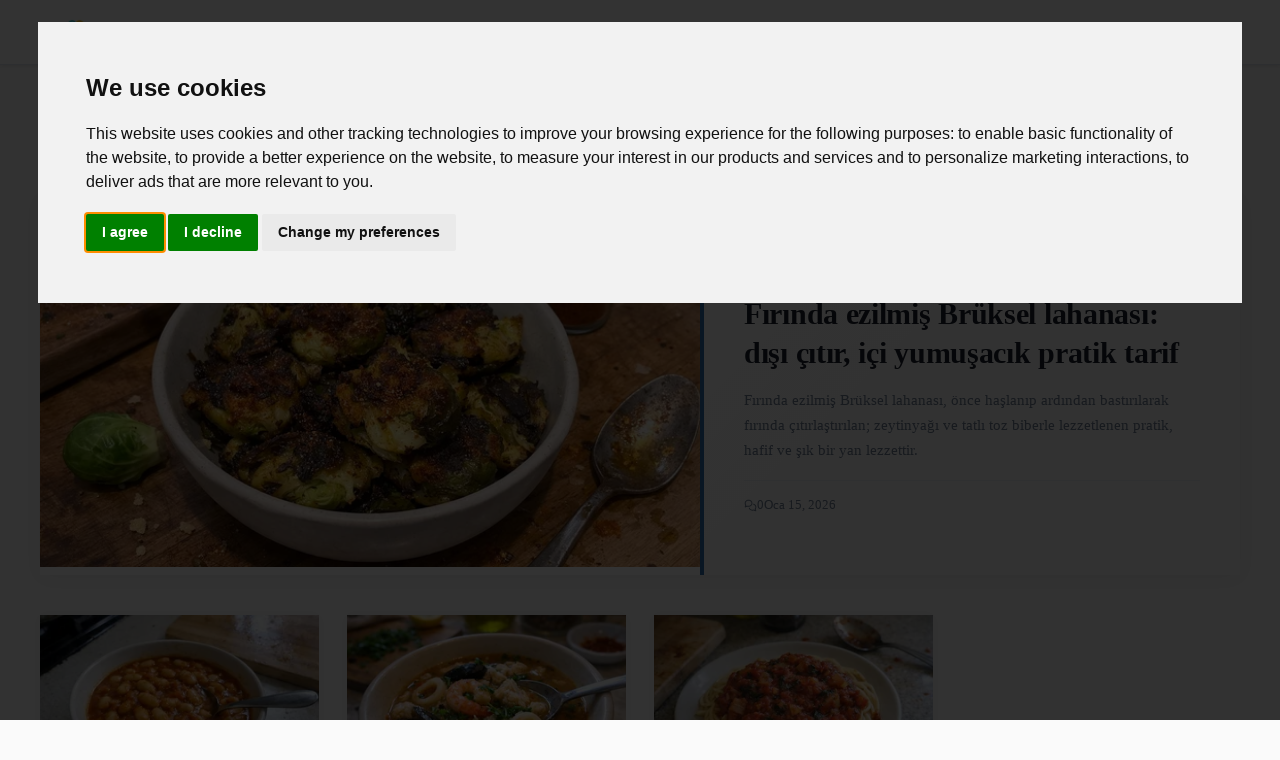

--- FILE ---
content_type: text/html; charset=utf-8
request_url: https://hizmetnet.net/
body_size: 10469
content:
<!DOCTYPE html>
<html lang="tr-TR">
<head>
    <meta charset="UTF-8">
    <title>Lezzetli Sofra</title>
    <meta name="viewport" content="width=device-width, initial-scale=1.0">
    <link rel="profile" href="https://gmpg.org/xfn/11">
    <style>@font-face{font-family:roboto slab;font-style:normal;font-weight:700;font-display:optional;src:url(https://fonts.gstatic.com/s/robotoslab/v36/BngMUXZYTXPIvIBgJJSb6ufD5qWr4xCCQ_k.woff2)format('woff2');unicode-range:U+100-2BA,U+2BD-2C5,U+2C7-2CC,U+2CE-2D7,U+2DD-2FF,U+304,U+308,U+329,U+1D00-1DBF,U+1E00-1E9F,U+1EF2-1EFF,U+2020,U+20A0-20AB,U+20AD-20C0,U+2113,U+2C60-2C7F,U+A720-A7FF}@font-face{font-family:roboto slab;font-style:normal;font-weight:700;font-display:optional;src:url(https://fonts.gstatic.com/s/robotoslab/v36/BngMUXZYTXPIvIBgJJSb6ufN5qWr4xCC.woff2)format('woff2');unicode-range:U+??,U+131,U+152-153,U+2BB-2BC,U+2C6,U+2DA,U+2DC,U+304,U+308,U+329,U+2000-206F,U+20AC,U+2122,U+2191,U+2193,U+2212,U+2215,U+FEFF,U+FFFD}@font-face{font-family:roboto slab;font-style:normal;font-weight:400;font-display:optional;src:url(https://fonts.gstatic.com/s/robotoslab/v36/BngMUXZYTXPIvIBgJJSb6ufA5qWr4xCCQ_k.woff2)format('woff2');unicode-range:U+460-52F,U+1C80-1C8A,U+20B4,U+2DE0-2DFF,U+A640-A69F,U+FE2E-FE2F}@font-face{font-family:roboto slab;font-style:normal;font-weight:400;font-display:optional;src:url(https://fonts.gstatic.com/s/robotoslab/v36/BngMUXZYTXPIvIBgJJSb6ufJ5qWr4xCCQ_k.woff2)format('woff2');unicode-range:U+301,U+400-45F,U+490-491,U+4B0-4B1,U+2116}@font-face{font-family:roboto slab;font-style:normal;font-weight:400;font-display:optional;src:url(https://fonts.gstatic.com/s/robotoslab/v36/BngMUXZYTXPIvIBgJJSb6ufD5qWr4xCCQ_k.woff2)format('woff2');unicode-range:U+100-2BA,U+2BD-2C5,U+2C7-2CC,U+2CE-2D7,U+2DD-2FF,U+304,U+308,U+329,U+1D00-1DBF,U+1E00-1E9F,U+1EF2-1EFF,U+2020,U+20A0-20AB,U+20AD-20C0,U+2113,U+2C60-2C7F,U+A720-A7FF}@font-face{font-family:roboto slab;font-style:normal;font-weight:400;font-display:optional;src:url(https://fonts.gstatic.com/s/robotoslab/v36/BngMUXZYTXPIvIBgJJSb6ufN5qWr4xCC.woff2)format('woff2');unicode-range:U+??,U+131,U+152-153,U+2BB-2BC,U+2C6,U+2DA,U+2DC,U+304,U+308,U+329,U+2000-206F,U+20AC,U+2122,U+2191,U+2193,U+2212,U+2215,U+FEFF,U+FFFD}@font-face{font-family:roboto slab;font-style:normal;font-weight:700;font-display:optional;src:url(https://fonts.gstatic.com/s/robotoslab/v36/BngMUXZYTXPIvIBgJJSb6ufA5qWr4xCCQ_k.woff2)format('woff2');unicode-range:U+460-52F,U+1C80-1C8A,U+20B4,U+2DE0-2DFF,U+A640-A69F,U+FE2E-FE2F}@font-face{font-family:roboto slab;font-style:normal;font-weight:700;font-display:optional;src:url(https://fonts.gstatic.com/s/robotoslab/v36/BngMUXZYTXPIvIBgJJSb6ufJ5qWr4xCCQ_k.woff2)format('woff2');unicode-range:U+301,U+400-45F,U+490-491,U+4B0-4B1,U+2116}@font-face{font-family:roboto slab;font-style:normal;font-weight:400;font-display:swap;src:url(https://fonts.gstatic.com/s/robotoslab/v36/BngbUXZYTXPIvIBgJJSb6s3BzlRRfKOFbvjojISmY2RjV9Su1caiTVo.woff2)format('woff2');unicode-range:U+1F??}@font-face{font-family:roboto slab;font-style:normal;font-weight:400;font-display:swap;src:url(https://fonts.gstatic.com/s/robotoslab/v36/BngbUXZYTXPIvIBgJJSb6s3BzlRRfKOFbvjojISmbGRjV9Su1caiTVo.woff2)format('woff2');unicode-range:U+370-377,U+37A-37F,U+384-38A,U+38C,U+38E-3A1,U+3A3-3FF}@font-face{font-family:adjusted palatino;src:local(Palatino);size-adjust:101%;ascent-override:95%;descent-override:normal;line-gap-override:0%}@font-face{font-family:adjusted georgia;src:local(Georgia);size-adjust:101%;ascent-override:95%;descent-override:normal;line-gap-override:0%}*,*::before,*::after{box-sizing:border-box}html{scroll-behavior:smooth}html,body{margin:0;padding:0;overflow-x:hidden}body{font-family:roboto slab,adjusted georgia,adjusted palatino,serif;background-color:var(--color-page-bg);color:var(--color-text-primary);line-height:1.7;font-size:16px}a{color:var(--color-primary);text-decoration:none;transition:color .2s ease}a:hover{color:var(--color-primary-hover)}img{max-width:100%;height:auto}.site-header{position:sticky;top:0;z-index:100;background-color:var(--color-section-bg);border-bottom:1px solid var(--color-border);box-shadow:0 1px 3px var(--color-shadow)}.header-container{max-width:1200px;margin:0 auto;display:flex;align-items:center;justify-content:space-between;padding:0 16px;height:64px}.site-logo{display:flex;align-items:center;gap:12px;text-decoration:none;color:var(--color-text-dark)}.site-logo__image{width:40px;height:40px;border-radius:4px}.site-logo__title{font-size:1.25rem;font-weight:700;letter-spacing:-.02em}.nav-desktop{display:none}.nav-desktop__list{display:flex;list-style:none;margin:0;padding:0;gap:24px}.nav-desktop__link{color:var(--color-text-secondary);font-size:.9rem;font-weight:500;padding:8px 0;border-bottom:2px solid transparent;transition:all .2s ease}.nav-desktop__link:hover{color:var(--color-text-dark);border-bottom-color:var(--color-primary)}.menu-toggle{display:flex;align-items:center;justify-content:center;width:40px;height:40px;background:0 0;border:none;cursor:pointer;color:var(--color-text-dark);font-size:24px}.nav-mobile{display:none;position:absolute;top:64px;left:0;right:0;background-color:var(--color-section-bg);border-bottom:1px solid var(--color-border);box-shadow:0 4px 6px var(--color-shadow);z-index:99}.nav-mobile.open{display:block}.nav-mobile__list{list-style:none;margin:0;padding:16px}.nav-mobile__item{border-bottom:1px solid var(--color-border-light)}.nav-mobile__item:last-child{border-bottom:none}.nav-mobile__link{display:block;padding:12px 0;color:var(--color-text-primary);font-weight:500}.nav-mobile__divider{height:1px;background-color:var(--color-border);margin:8px 0}.nav-mobile__section-title{font-size:.75rem;text-transform:uppercase;letter-spacing:.05em;color:var(--color-text-secondary);padding:12px 0 4px}.site-main{min-height:calc(100vh - 64px - 200px);padding:24px 16px}.container{max-width:1200px;margin:0 auto}.articles{max-width:1200px;margin:0 auto}.articles__header{margin-bottom:36px}.articles__title{font-size:1.4rem;font-weight:700;color:var(--color-text-dark);margin:0 0 8px;padding-bottom:14px;border-bottom:3px solid var(--color-primary);text-transform:uppercase;letter-spacing:.04em}.featured-card{display:block;background-color:var(--color-section-bg);border:none;border-radius:0;overflow:hidden;margin-bottom:40px;transition:transform .3s ease;box-shadow:0 2px 20px rgba(0,0,0,6%)}.featured-card:hover{transform:translateY(-4px);box-shadow:0 8px 30px rgba(0,0,0,.12)}.featured-card__image{width:100%;height:280px;object-fit:cover;filter:brightness(.95);transition:filter .3s ease}.featured-card:hover .featured-card__image{filter:brightness(1)}.featured-card__content{padding:28px 24px;border-left:4px solid var(--color-primary);background:linear-gradient(135deg,var(--color-section-bg) 0%,var(--color-page-bg) 100%)}.featured-card__category{display:inline-block;font-size:.7rem;text-transform:uppercase;letter-spacing:.12em;color:var(--color-white);background-color:var(--color-primary);padding:4px 10px;margin-bottom:12px}.featured-card__title{font-size:1.6rem;font-weight:700;color:var(--color-text-dark);margin:0 0 14px;line-height:1.35;letter-spacing:-.01em}.featured-card__excerpt{color:var(--color-text-secondary);font-size:.95rem;margin:0 0 18px;line-height:1.7}.featured-card__meta{display:flex;align-items:center;gap:20px;font-size:.8rem;color:var(--color-text-secondary);padding-top:14px;border-top:1px solid var(--color-border-light)}.featured-card__stat{display:flex;align-items:center;gap:6px}.articles__grid{display:grid;grid-template-columns:1fr;gap:24px}.card{display:flex;flex-direction:column;background-color:var(--color-section-bg);border:none;border-radius:0;overflow:hidden;transition:transform .25s ease,box-shadow .25s ease;box-shadow:0 1px 12px rgba(0,0,0,4%);position:relative}.card::after{content:'';position:absolute;bottom:0;left:0;width:100%;height:3px;background-color:var(--color-primary);transform:scaleX(0);transform-origin:left;transition:transform .3s ease}.card:hover{transform:translateY(-6px);box-shadow:0 12px 32px rgba(0,0,0,.1)}.card:hover::after{transform:scaleX(1)}.card-link{text-decoration:none;color:inherit}.card__image{width:100%;height:200px;object-fit:cover;transition:transform .4s ease}.card:hover .card__image{transform:scale(1.03)}.card__content{padding:20px;display:flex;flex-direction:column;flex-grow:1;background-color:var(--color-section-bg);position:relative;z-index:1}.card__category{font-size:.65rem;text-transform:uppercase;letter-spacing:.1em;color:var(--color-primary);font-weight:600;margin-bottom:8px}.card__title{font-size:1.05rem;font-weight:600;color:var(--color-text-dark);margin:0 0 12px;line-height:1.45;letter-spacing:-.01em}.card__meta{display:flex;align-items:center;gap:14px;font-size:.75rem;color:var(--color-text-secondary);margin-top:auto;padding-top:12px;border-top:1px solid var(--color-border-light)}.card__stat{display:flex;align-items:center;gap:5px}.trending{background:linear-gradient(to right,var(--color-page-bg),var(--color-section-bg));border:none;border-left:4px solid var(--color-primary);border-radius:0;padding:24px 28px;margin:40px 0;box-shadow:0 2px 16px rgba(0,0,0,4%)}.trending__title{font-size:.9rem;font-weight:700;color:var(--color-text-dark);margin:0 0 20px;padding-bottom:12px;border-bottom:1px solid var(--color-border-light);text-transform:uppercase;letter-spacing:.08em}.trending__grid{display:grid;grid-template-columns:1fr;gap:18px}.trending-card{display:flex;gap:16px;text-decoration:none;color:inherit;padding:8px;margin:-8px;transition:background-color .2s ease;border-radius:4px}.trending-card:hover{background-color:rgba(0,0,0,2%)}.trending-card__image{width:90px;height:68px;object-fit:cover;border-radius:0;flex-shrink:0;box-shadow:0 2px 8px rgba(0,0,0,8%)}.trending-card__title{font-size:.9rem;font-weight:600;color:var(--color-text-dark);margin:0;line-height:1.4}.pagination{display:flex;flex-direction:column;gap:12px;margin-top:32px;padding:0}.pagination__link{display:block;padding:14px 24px;text-align:center;font-weight:600;border-radius:6px;transition:all .2s ease}.pagination__link--prev{background-color:initial;color:var(--color-primary);border:2px solid var(--color-primary)}.pagination__link--next{background-color:var(--color-primary);color:var(--color-white);border:2px solid var(--color-primary)}.article-page{max-width:720px;margin:0 auto}.breadcrumb{display:flex;flex-wrap:wrap;align-items:center;list-style:none;margin:0 0 16px;padding:0;font-size:.85rem}.breadcrumb__item{display:flex;align-items:center}.breadcrumb__item+.breadcrumb__item::before{content:"›";margin:0 8px;color:var(--color-text-secondary)}.breadcrumb__link{color:var(--color-text-secondary)}.breadcrumb__link:hover{color:var(--color-primary)}.article__header{margin-bottom:32px}.article__category{display:inline-block;font-size:.75rem;text-transform:uppercase;letter-spacing:.05em;color:var(--color-primary);margin-bottom:12px}.article__title{font-size:2rem;font-weight:700;color:var(--color-text-dark);margin:0 0 16px;line-height:1.3}.article__meta{display:flex;flex-wrap:wrap;align-items:center;gap:16px;font-size:.85rem;color:var(--color-text-secondary);margin-bottom:20px}.article__meta-item{display:flex;align-items:center;gap:6px}.article__author{display:flex;align-items:center;gap:12px;padding:16px;background-color:var(--color-page-bg);border-radius:8px;margin-bottom:24px}.article__author-avatar{width:56px;height:56px;border-radius:50%;object-fit:cover}.article__author-info{flex:1}.article__author-name{font-weight:600;color:var(--color-text-dark);margin:0 0 4px}.article__author-role{font-size:.85rem;color:var(--color-text-secondary);margin:0}.article__author-socials{display:flex;gap:8px;margin-top:4px}.article__author-socials img{width:24px;height:24px}.article__share{display:flex;gap:8px;margin-bottom:24px}.article__body{font-size:1.1rem;line-height:1.8;color:var(--color-text-primary)}.article__body p{margin:0 0 1.5em}.article__body h2{font-size:1.5rem;font-weight:700;color:var(--color-text-dark);margin:2em 0 .75em;line-height:1.3}.article__body h3,.article__body h4{font-size:1.25rem;font-weight:600;color:var(--color-text-dark);margin:1.5em 0 .5em;line-height:1.4}.article__body a{color:var(--color-primary);text-decoration:underline;text-decoration-style:dotted}.article__body a:hover{text-decoration-style:solid}.article__body img{display:block;max-width:100%;height:auto;margin:1.5em 0;border-radius:4px}.article__body blockquote{margin:1.5em 0;padding:16px 20px;border-left:4px solid var(--color-primary);background-color:var(--color-page-bg);font-style:italic;color:var(--color-text-secondary)}.article__body ul,.article__body ol{margin:1em 0;padding-left:1.5em}.article__body li{margin-bottom:.5em}.article__body table{width:100%;border-collapse:collapse;margin:1.5em 0;font-size:.95rem;overflow-x:auto;display:table}.article__body th,.article__body td{padding:12px 16px;border:1px solid var(--color-border);text-align:left;white-space:normal;word-wrap:break-word;overflow-wrap:break-word;word-break:normal;hyphens:none}.article__body th{background-color:var(--color-page-bg);font-weight:600}.table-wrapper{width:100%;overflow-x:auto;-webkit-overflow-scrolling:touch;margin:1.5em 0}.table-wrapper table{margin:0;min-width:450px}.article__body iframe{width:100%;margin:1.5em 0}.article__navigation--list{background-color:var(--color-page-bg);border:1px solid var(--color-border);border-radius:8px;padding:16px;margin:1.5em 0}.article__navigation--list span{font-weight:600;color:var(--color-text-dark)}.article__navigation--list--list{margin:12px 0 0;padding-left:20px}.article__navigation--list--list li{margin-bottom:8px}#article__navigation--list-toggle{background:0 0;border:none;padding:0;color:var(--color-primary);cursor:pointer;display:flex;align-items:center;font-weight:600}.article__navigation--list-toggle-icon{width:1em;height:1em;margin-left:.5em;transition:transform .2s ease}#article__navigation--list-toggle[data-expanded=false] .article__navigation--list-toggle-icon{transform:rotate(180deg)}.article__content--relatedGrid,.article__content--promoteGrid{display:grid;grid-template-columns:1fr;gap:16px;margin:1.5em 0}.article__content--relatedGrid a,.article__content--promoteGrid a{text-decoration:none;color:inherit}.article__footer{margin-top:40px;padding-top:24px;border-top:1px solid var(--color-border)}.article__thanks{text-align:center;margin-bottom:24px}.article__thanks-span{display:block;font-size:1rem;color:var(--color-text-secondary);margin-bottom:16px}.suggested{margin-top:48px;padding-top:32px;border-top:1px solid var(--color-border)}.suggested__title{font-size:1.25rem;font-weight:700;color:var(--color-text-dark);margin:0 0 24px}.suggested__grid{display:grid;grid-template-columns:1fr;gap:20px}.suggested__grid .card{height:100%}.suggested__grid .card__content{flex:1;display:flex;flex-direction:column}.suggested__grid .card__title{flex:1;display:-webkit-box;-webkit-line-clamp:4;-webkit-box-orient:vertical;overflow:hidden}.comments{margin-top:48px;max-width:720px;margin-left:auto;margin-right:auto}.comments__title{font-size:1.25rem;font-weight:700;color:var(--color-text-dark);margin:0 0 24px;padding-bottom:12px;border-bottom:2px solid var(--color-primary)}.comments__form{display:flex;flex-direction:column;gap:12px;margin-bottom:32px}.comments__input,.comments__textarea{padding:12px 16px;border:1px solid var(--color-border);border-radius:6px;font-size:1rem;font-family:inherit;transition:border-color .2s ease}.comments__input:focus,.comments__textarea:focus{outline:none;border-color:var(--color-primary)}.comments__textarea{min-height:120px;resize:vertical}.comments__button{align-self:flex-start;padding:12px 24px;background-color:var(--color-primary);color:var(--color-white);border:none;border-radius:6px;font-size:1rem;font-weight:600;cursor:pointer;transition:background-color .2s ease}.comments__button:hover{background-color:var(--color-primary-hover)}.comments__item{padding:16px 0;border-bottom:1px solid var(--color-border-light)}.comments__author{font-weight:600;color:var(--color-text-dark);margin-right:12px}.comments__time{font-size:.85rem;color:var(--color-text-secondary)}.comments__text{margin:8px 0 0;color:var(--color-text-primary)}.authors{max-width:1200px;margin:0 auto}.authors__title{font-size:1.5rem;font-weight:700;color:var(--color-text-dark);margin:0 0 24px;padding-bottom:12px;border-bottom:2px solid var(--color-primary)}.authors__list{display:grid;grid-template-columns:1fr;gap:16px;list-style:none;margin:0;padding:0}.authors__item{background-color:var(--color-section-bg);border:1px solid var(--color-border);border-radius:8px;transition:box-shadow .2s ease}.authors__item:hover{box-shadow:0 4px 12px var(--color-shadow)}.authors__link{display:flex;align-items:center;gap:16px;padding:16px;text-decoration:none;color:inherit}.authors__avatar{width:64px;height:64px;border-radius:50%;object-fit:cover}.authors__info{flex:1}.authors__name{font-size:1.1rem;font-weight:600;color:var(--color-text-dark);margin:0 0 4px}.authors__role{font-size:.9rem;color:var(--color-text-secondary);margin:0}.contact{max-width:1200px;margin:0 auto}.contact__layout{display:flex;flex-direction:column;gap:24px}.contact__map{height:300px;border-radius:8px;overflow:hidden;border:1px solid var(--color-border)}.contact__map iframe{width:100%;height:100%;border:0}.contact__form-container{background-color:var(--color-section-bg);border:1px solid var(--color-border);border-radius:8px;padding:24px}.contact__form-container h1{font-size:1.5rem;font-weight:700;color:var(--color-text-dark);margin:0 0 24px}.contact__form{display:flex;flex-direction:column;gap:16px}.contact__form label{font-weight:500;color:var(--color-text-dark);margin-bottom:4px}.contact__form input,.contact__form textarea{padding:12px 16px;border:1px solid var(--color-border);border-radius:6px;font-size:1rem;font-family:inherit}.contact__form input:focus,.contact__form textarea:focus{outline:none;border-color:var(--color-primary)}.contact__form textarea{min-height:120px;resize:vertical}.contact__form button{padding:12px 24px;background-color:var(--color-primary);color:var(--color-white);border:none;border-radius:6px;font-size:1rem;font-weight:600;cursor:pointer;transition:background-color .2s ease;align-self:flex-start}.contact__form button:hover{background-color:var(--color-primary-hover)}.contact__success{padding:16px;background-color:#c6f6d5;color:#276749;border-radius:6px;margin-bottom:16px}.contact__info{margin-top:24px;padding-top:24px;border-top:1px solid var(--color-border);font-size:.9rem;color:var(--color-text-secondary)}.contact__info p{margin:4px 0}.contact__info a{color:var(--color-primary)}.legal{max-width:800px;margin:0 auto}.legal__content{background-color:var(--color-section-bg);border:1px solid var(--color-border);border-radius:8px;padding:32px}.legal__content h1,.legal__content h2,.legal__content h3{color:var(--color-text-dark)}.legal__content h1{font-size:1.75rem;margin:0 0 24px}.legal__content h2{font-size:1.25rem;margin:32px 0 16px}.legal__content p{margin:0 0 16px;line-height:1.7}.site-footer{background-color:var(--color-footer-bg);color:var(--color-footer-text);padding:40px 16px 24px;margin-top:48px}.footer-container{max-width:1200px;margin:0 auto;display:grid;grid-template-columns:1fr;gap:32px}.footer-section h3{font-size:1rem;font-weight:600;color:var(--color-footer-link-hover);margin:0 0 16px}.footer-about p{font-size:.9rem;line-height:1.6;margin:0}.footer-links{list-style:none;margin:0;padding:0}.footer-links li{margin-bottom:8px}.footer-links a{color:var(--color-footer-link);font-size:.9rem;transition:color .2s ease}.footer-links a:hover{color:var(--color-footer-link-hover)}.footer-bottom{grid-column:1/-1;text-align:center;padding-top:24px;border-top:1px solid rgba(255,255,255,.1);font-size:.85rem}.hidden{display:none!important}.stat-icon-s,.stat-icon-m{width:1em;height:1em;fill:currentColor}.separator--dotted{width:100%;height:0;margin:24px 0;border-top:1px dotted var(--color-border)}.lightbox{display:none;position:fixed;inset:0;justify-content:center;align-items:center;background:rgba(0,0,0,.9);z-index:10000}.lightbox--visible{display:flex}.lightbox__close{position:absolute;top:16px;right:16px;background:0 0;border:none;color:#fff;font-size:48px;cursor:pointer;z-index:10001}.lightbox__content{display:flex;justify-content:center;align-items:center;max-width:90%;max-height:90%}.lightbox__content img{max-width:100%;max-height:90vh;object-fit:contain}.no-select{user-select:none;-webkit-user-select:none}.ad-container{margin:24px 0;text-align:center}.article__underComments{margin-top:32px}@media(min-width:768px){.menu-toggle{display:none}.nav-desktop{display:block}.nav-mobile{display:none!important}.site-main{padding:40px 24px}.featured-card{display:grid;grid-template-columns:55% 45%}.featured-card__image{height:100%;min-height:340px}.featured-card__content{padding:36px 40px;display:flex;flex-direction:column;justify-content:center;border-left:4px solid var(--color-primary);border-top:none}.featured-card__title{font-size:1.85rem}.articles__grid{grid-template-columns:repeat(3,1fr);gap:28px}.card__image{height:180px}.trending__grid{grid-template-columns:repeat(2,1fr)}.pagination{flex-direction:row;justify-content:space-between}.pagination__link{min-width:160px}.article__title{font-size:2.5rem}.article__body{font-size:1.15rem}.article__content--relatedGrid,.article__content--promoteGrid{grid-template-columns:repeat(2,1fr)}.suggested__grid{grid-template-columns:repeat(2,1fr);gap:16px}.suggested__grid .card__image{height:140px}.suggested__grid .card__content{padding:14px}.suggested__grid .card__title{font-size:.9rem;-webkit-line-clamp:10}.authors__list{grid-template-columns:repeat(2,1fr)}.contact__layout{flex-direction:row}.contact__map{flex:1;height:auto;min-height:400px}.contact__form-container{flex:1}.footer-container{grid-template-columns:2fr 1fr 1fr}}@media(min-width:1200px){.articles__grid{grid-template-columns:repeat(4,1fr)}.trending__grid{grid-template-columns:repeat(4,1fr)}}.slot__anchorBottom{display:flex;justify-content:center;height:205px;width:100%}.anchorSlot{position:fixed;bottom:0;left:0;width:100%;height:110px;background:0 0;z-index:1000;display:flex;justify-content:center;align-items:center;overflow:visible;transform:translate3d(0,100%,0);transition:transform .14s ease-out,opacity .06s linear;opacity:0;will-change:transform,opacity;contain:layout;backface-visibility:hidden}.anchorSlot__close-btn{position:absolute;top:-18px;left:8px;width:38px;height:38px;background:var(--color-section-bg);color:var(--color-text-primary);border-radius:30%;z-index:1001;font-size:18px;cursor:pointer;border:1px solid;touch-action:manipulation;-webkit-tap-highlight-color:transparent}.anchorSlot__close-btn--closed{display:none}.anchorSlot__content{display:inline-block;height:110px;width:100vw;text-align:center}.anchorSlot--open{transform:translate3d(0,0,0);opacity:1;pointer-events:auto}.anchorSlot--closed{transform:translate3d(0,100%,0);opacity:0;pointer-events:none}</style>
    <style>:root {
    --color-page-bg: #FAFAFA;
    --color-section-bg: #FFFFFF;

    --color-text-primary: #2D3748;
    --color-text-secondary: #718096;
    --color-text-dark: #1A202C;
    --color-text-light: #FFFFFF;

    --color-primary: #2B6CB0;
    --color-primary-hover: #2C5282;
    --color-accent: #3182CE;

    --color-border: #E2E8F0;
    --color-border-light: #EDF2F7;
    --color-shadow: rgba(0, 0, 0, 0.08);

    --color-footer-bg: #1A202C;
    --color-footer-text: #A0AEC0;
    --color-footer-link: #CBD5E0;
    --color-footer-link-hover: #FFFFFF;

    --color-white: #FFFFFF;
    --color-success: #38A169;
    --color-warning: #D69E2E;
    --color-error: #E53E3E;
}</style>
    <link rel="apple-touch-icon" sizes="180x180" href="/apple-touch-icon.png">
    <link rel="icon" type="image/png" sizes="32x32" href="/favicon-32x32.png">
    <link rel="icon" type="image/png" sizes="16x16" href="/favicon-16x16.png">
    <link rel="hub" href="https://pubsubhubbub.appspot.com/">
    <link rel="alternate" type="application/rss+xml" title="Lezzetli Sofra RSS Feed" href="https://hizmetnet.net/rss.xml" />
    <link rel="manifest" href="/site.webmanifest">
    <meta name="robots" content="index, follow, max-snippet:-1, max-image-preview:large, max-video-preview:-1">
    
        <meta property="og:title" content="Lezzetli Sofra">
        <meta name="description" content="Lezzetli Sofra, ev yapımı sağlıklı yemek tarifleri, dünya mutfağından seçkin lezzetler ve pratik mutfak önerileri sunan bir platformdur. Türk mutfağının ızgara çeşitlerinden çağdaş tatlılara, hafif ana yemeklerden taze salatalara kadar geniş bir yelpazede ilham kaynağı olmayı amaçlıyoruz. Sizler için besleyici ve renkli sofralar hazırlamanızı kolaylaştıracak tarif ve ipuçlarıyla yanınızdayız.">
        <link rel="canonical" href="https://hizmetnet.net"/>
    <meta itemprop="image" content="/logo.png">
    <meta property="og:image" content="/logo.png">
    <meta property="og:image:width" content="1000">
    <meta property="og:image:height" content="1000">
    <meta property="aiturec:image" content="/logo.png">
    <meta name="twitter:image" content="/logo.png">
    <meta name="twitter:card" content="summary_large_image">
    <meta property="og:locale" content="tr-TR">
    <meta property="og:type" content="website">
    <meta property="og:site_name" content="Lezzetli Sofra">
</head>
<body>
<svg style="display: none" xmlns="http://www.w3.org/2000/svg">
    <symbol id="svg-views" viewBox="0 0 640 640"><path d="M320 144C254.8 144 201.2 173.6 160.1 211.7C121.6 247.5 95 290 81.4 320C95 350 121.6 392.5 160.1 428.3C201.2 466.4 254.8 496 320 496C385.2 496 438.8 466.4 479.9 428.3C518.4 392.5 545 350 558.6 320C545 290 518.4 247.5 479.9 211.7C438.8 173.6 385.2 144 320 144zM127.4 176.6C174.5 132.8 239.2 96 320 96C400.8 96 465.5 132.8 512.6 176.6C559.4 220.1 590.7 272 605.6 307.7C608.9 315.6 608.9 324.4 605.6 332.3C590.7 368 559.4 420 512.6 463.4C465.5 507.1 400.8 544 320 544C239.2 544 174.5 507.2 127.4 463.4C80.6 419.9 49.3 368 34.4 332.3C31.1 324.4 31.1 315.6 34.4 307.7C49.3 272 80.6 220 127.4 176.6zM320 400C364.2 400 400 364.2 400 320C400 290.4 383.9 264.5 360 250.7C358.6 310.4 310.4 358.6 250.7 360C264.5 383.9 290.4 400 320 400zM240.4 311.6C242.9 311.9 245.4 312 248 312C283.3 312 312 283.3 312 248C312 245.4 311.8 242.9 311.6 240.4C274.2 244.3 244.4 274.1 240.5 311.5zM286 196.6C296.8 193.6 308.2 192.1 319.9 192.1C328.7 192.1 337.4 193 345.7 194.7C346 194.8 346.2 194.8 346.5 194.9C404.4 207.1 447.9 258.6 447.9 320.1C447.9 390.8 390.6 448.1 319.9 448.1C258.3 448.1 206.9 404.6 194.7 346.7C192.9 338.1 191.9 329.2 191.9 320.1C191.9 309.1 193.3 298.3 195.9 288.1C196.1 287.4 196.2 286.8 196.4 286.2C208.3 242.8 242.5 208.6 285.9 196.7z"/></symbol>
    <symbol id="svg-comments" viewBox="0 0 640 640"><path d="M108.2 322.7C114.3 307.5 112.2 290.1 102.6 276.8C88.1 256.7 80 233.1 80 208C80 141.2 140.5 80 224 80C307.5 80 368 141.2 368 208C368 274.8 307.5 336 224 336C208.1 336 192.9 333.7 178.7 329.5C168.4 326.4 157.3 327 147.3 331L96.9 351.2L108.3 322.7zM32 208C32 243.8 43.6 277.1 63.7 304.8L33.9 379.2C32.6 382.4 32 385.8 32 389.2C32 404 44 416 58.8 416C62.2 416 65.6 415.3 68.8 414.1L165.1 375.6C183.7 381.1 203.5 384 224 384C330 384 416 305.2 416 208C416 110.8 330 32 224 32C118 32 32 110.8 32 208zM416 576C436.6 576 456.3 573 474.9 567.6L571.2 606.1C574.4 607.4 577.8 608 581.2 608C596 608 608 596 608 581.2C608 577.8 607.3 574.4 606.1 571.2L576.4 496.8C596.4 469 608.1 435.7 608.1 400C608.1 317.6 546.4 248.5 463.1 229.3C461.5 245.6 458 261.2 453 276.2C516.9 291 560.2 343.5 560.2 400.1C560.2 425.2 552.1 448.8 537.6 468.9C528 482.2 525.9 499.5 532 514.8L543.4 543.3L493 523.1C483 519.1 471.9 518.6 461.6 521.6C447.4 525.8 432.2 528.1 416.3 528.1C344.1 528.1 289.2 482.4 275.6 426.9C260 430.1 243.9 431.9 227.5 432.1C243.9 514 322.2 576.1 416.3 576.1z"/></symbol>
    <symbol id="svg-readTime" viewBox="0 0 640 640"><path d="M528 320C528 434.9 434.9 528 320 528C205.1 528 112 434.9 112 320C112 205.1 205.1 112 320 112C434.9 112 528 205.1 528 320zM64 320C64 461.4 178.6 576 320 576C461.4 576 576 461.4 576 320C576 178.6 461.4 64 320 64C178.6 64 64 178.6 64 320zM296 184L296 320C296 328 300 335.5 306.7 340L402.7 404C413.7 411.4 428.6 408.4 436 397.3C443.4 386.2 440.4 371.4 429.3 364L344 307.2L344 184C344 170.7 333.3 160 320 160C306.7 160 296 170.7 296 184z"/></symbol>
</svg>

<header class="site-header">
    <div class="header-container">
        <a href="/" class="site-logo">
            <img src="/logo-small.webp" alt="Lezzetli Sofra" class="site-logo__image" width="40" height="40" />
            <span class="site-logo__title">Lezzetli Sofra</span>
        </a>

        <nav class="nav-desktop">
            <ul class="nav-desktop__list">
                <li><a class="nav-desktop__link" href="/">Ana Sayfa</a></li>
                <li><a class="nav-desktop__link" href="/authors">Yazarlar</a></li>
                <li><a class="nav-desktop__link" href="/contact">İletişim</a></li>
                <li><a class="nav-desktop__link" href="/legal">Kullanım Şartları</a></li>
            </ul>
        </nav>

        <button id="menuToggle" class="menu-toggle" aria-label="Menu">☰</button>
    </div>

    <nav id="navMobile" class="nav-mobile">
        <div class="nav-mobile__section-title">Kategoriler</div>
        <ul class="nav-mobile__list">
            
                <li class="nav-mobile__item"><a class="nav-mobile__link" href="/articles/category/6169">Özel Gün ve Bayram Tarifleri</a></li>
            
                <li class="nav-mobile__item"><a class="nav-mobile__link" href="/articles/category/6168">Sağlıklı Tarifler</a></li>
            
                <li class="nav-mobile__item"><a class="nav-mobile__link" href="/articles/category/6167">Pratik Tarifler</a></li>
            
                <li class="nav-mobile__item"><a class="nav-mobile__link" href="/articles/category/6166">Akşam Yemeği Tarifleri</a></li>
            
                <li class="nav-mobile__item"><a class="nav-mobile__link" href="/articles/category/6165">Kahvaltı Tarifleri</a></li>
            
                <li class="nav-mobile__item"><a class="nav-mobile__link" href="/articles/category/6164">Çorba Tarifleri</a></li>
            
                <li class="nav-mobile__item"><a class="nav-mobile__link" href="/articles/category/6163">Salata Tarifleri</a></li>
            
                <li class="nav-mobile__item"><a class="nav-mobile__link" href="/articles/category/6162">Ana Yemek Tarifleri</a></li>
            
                <li class="nav-mobile__item"><a class="nav-mobile__link" href="/articles/category/6161">Başlangıç Tarifleri</a></li>
            
                <li class="nav-mobile__item"><a class="nav-mobile__link" href="/articles/category/6160">İçecek Tarifleri</a></li>
            
                <li class="nav-mobile__item"><a class="nav-mobile__link" href="/articles/category/6159">Tatlı Tarifleri</a></li>
            
                <li class="nav-mobile__item"><a class="nav-mobile__link" href="/articles/category/6158">Fırın Tarifleri</a></li>
            
        </ul>
        <div class="nav-mobile__divider"></div>
        <div class="nav-mobile__section-title">Menü</div>
        <ul class="nav-mobile__list">
            <li class="nav-mobile__item"><a class="nav-mobile__link" href="/">Ana Sayfa</a></li>
            <li class="nav-mobile__item"><a class="nav-mobile__link" href="/authors">Yazarlar</a></li>
            <li class="nav-mobile__item"><a class="nav-mobile__link" href="/contact">İletişim</a></li>
            <li class="nav-mobile__item"><a class="nav-mobile__link" href="/legal">Kullanım Şartları</a></li>
        </ul>
    </nav>
</header>
<script type="text/javascript">
    document.addEventListener('DOMContentLoaded', () => {
        const toggle = document.getElementById('menuToggle');
        const nav = document.getElementById('navMobile');
        toggle.addEventListener('click', () => {
            nav.classList.toggle('open');
            toggle.textContent = nav.classList.contains('open') ? '✕' : '☰';
        }, { passive: true });
    });
</script>
<main class="site-main">
    <div class="articles">
        <div class="articles__header">
            
            <h1 class="articles__title">Şu anda popüler</h1>
            
        </div>
            <a href="/article/firinda-ezilmis-bruksel-lahanasi-disi-citir-ici-yumusacik-pratik-tarif" class="featured-card">
                <picture><source type="image/webp" srcset="/media/240/RuTIQRNIWE4.webp 240w, /media/360/RuTIQRNIWE4.webp 360w, /media/480/RuTIQRNIWE4.webp 480w, /media/640/RuTIQRNIWE4.webp 640w, /media/720/RuTIQRNIWE4.webp 720w, /media/768/RuTIQRNIWE4.webp 768w, /media/1024/RuTIQRNIWE4.webp 1024w, /media/1200/RuTIQRNIWE4.webp 1200w, /media/1536/RuTIQRNIWE4.webp 1536w, /media/1920/RuTIQRNIWE4.webp 1920w" sizes="(max-width:768px)100vw,50vw"><img src="/media/240/RuTIQRNIWE4.webp" srcset="/media/240/RuTIQRNIWE4.webp 240w, /media/360/RuTIQRNIWE4.webp 360w, /media/480/RuTIQRNIWE4.webp 480w, /media/640/RuTIQRNIWE4.webp 640w, /media/720/RuTIQRNIWE4.webp 720w, /media/768/RuTIQRNIWE4.webp 768w, /media/1024/RuTIQRNIWE4.webp 1024w, /media/1200/RuTIQRNIWE4.webp 1200w, /media/1536/RuTIQRNIWE4.webp 1536w, /media/1920/RuTIQRNIWE4.webp 1920w" sizes="(max-width:768px)100vw,50vw" width="1920" height="1080" alt="Fırında ezilmiş Brüksel lahanası: dışı çıtır, içi yumuşacık pratik tarif" class="featured-card__image" fetchpriority="high"></picture>
                <div class="featured-card__content">
                    <span class="featured-card__category">Fırın Tarifleri</span>
                    <h2 class="featured-card__title">Fırında ezilmiş Brüksel lahanası: dışı çıtır, içi yumuşacık pratik tarif</h2>
                    <p class="featured-card__excerpt">Fırında ezilmiş Brüksel lahanası, önce haşlanıp ardından bastırılarak fırında çıtırlaştırılan; zeytinyağı ve tatlı toz biberle lezzetlenen pratik, hafif ve şık bir yan lezzettir.</p>
                    <div class="featured-card__meta">
                        <span class="featured-card__stat"><svg class="stat-icon-s"><use href="#svg-comments"></use></svg> 0</span>
                        <time datetime="2026-01-15 15:33:36">Oca 15, 2026</time>
                    </div>
                </div>
            </a>

        <div class="articles__grid">
                <a href="/article/tam-kivaminda-salcali-kuru-fasulye-tane-tane-pisen-ev-usulu-tencere-tarifi" class="card-link">
                    <article class="card">
                            <picture><source type="image/webp" srcset="/media/240/zMipSvsOo6s.webp 240w, /media/360/zMipSvsOo6s.webp 360w, /media/480/zMipSvsOo6s.webp 480w, /media/640/zMipSvsOo6s.webp 640w, /media/720/zMipSvsOo6s.webp 720w, /media/768/zMipSvsOo6s.webp 768w, /media/1024/zMipSvsOo6s.webp 1024w, /media/1200/zMipSvsOo6s.webp 1200w, /media/1536/zMipSvsOo6s.webp 1536w, /media/1920/zMipSvsOo6s.webp 1920w" sizes="(max-width:768px)100vw,(max-width:1200px)33vw,25vw"><img src="/media/240/zMipSvsOo6s.webp" srcset="/media/240/zMipSvsOo6s.webp 240w, /media/360/zMipSvsOo6s.webp 360w, /media/480/zMipSvsOo6s.webp 480w, /media/640/zMipSvsOo6s.webp 640w, /media/720/zMipSvsOo6s.webp 720w, /media/768/zMipSvsOo6s.webp 768w, /media/1024/zMipSvsOo6s.webp 1024w, /media/1200/zMipSvsOo6s.webp 1200w, /media/1536/zMipSvsOo6s.webp 1536w, /media/1920/zMipSvsOo6s.webp 1920w" sizes="(max-width:768px)100vw,(max-width:1200px)33vw,25vw" width="1920" height="1080" alt="Tam kıvamında salçalı kuru fasulye: tane tane pişen, ev usulü tencere tarifi" class="card__image" fetchpriority="high"></picture>
                        <div class="card__content">
                            <span class="card__category">Ana Yemek Tarifleri</span>
                            <h3 class="card__title">Tam kıvamında salçalı kuru fasulye: tane tane pişen, ev usulü tencere tarifi</h3>
                            <div class="card__meta">
                                <span class="card__stat"><svg class="stat-icon-s"><use href="#svg-comments"></use></svg> 0</span>
                                <time datetime="2026-01-15 15:01:26">Oca 15</time>
                            </div>
                        </div>
                    </article>
                </a>
                <a href="/article/lokanta-usulu-deniz-mahsulleri-corbasi-kopugunu-al-lezzeti-berraklassin" class="card-link">
                    <article class="card">
                            <picture><source type="image/webp" srcset="/media/240/OIhaC5UwieE.webp 240w, /media/360/OIhaC5UwieE.webp 360w, /media/480/OIhaC5UwieE.webp 480w, /media/640/OIhaC5UwieE.webp 640w, /media/720/OIhaC5UwieE.webp 720w, /media/768/OIhaC5UwieE.webp 768w, /media/1024/OIhaC5UwieE.webp 1024w, /media/1200/OIhaC5UwieE.webp 1200w, /media/1536/OIhaC5UwieE.webp 1536w, /media/1920/OIhaC5UwieE.webp 1920w" sizes="(max-width:768px)100vw,(max-width:1200px)33vw,25vw"><img src="/media/240/OIhaC5UwieE.webp" srcset="/media/240/OIhaC5UwieE.webp 240w, /media/360/OIhaC5UwieE.webp 360w, /media/480/OIhaC5UwieE.webp 480w, /media/640/OIhaC5UwieE.webp 640w, /media/720/OIhaC5UwieE.webp 720w, /media/768/OIhaC5UwieE.webp 768w, /media/1024/OIhaC5UwieE.webp 1024w, /media/1200/OIhaC5UwieE.webp 1200w, /media/1536/OIhaC5UwieE.webp 1536w, /media/1920/OIhaC5UwieE.webp 1920w" sizes="(max-width:768px)100vw,(max-width:1200px)33vw,25vw" width="1920" height="1080" alt="Lokanta usulü deniz mahsulleri çorbası: köpüğünü al, lezzeti berraklaşsın" class="card__image" loading="lazy" decoding="async"></picture>
                        <div class="card__content">
                            <span class="card__category">Çorba Tarifleri</span>
                            <h3 class="card__title">Lokanta usulü deniz mahsulleri çorbası: köpüğünü al, lezzeti berraklaşsın</h3>
                            <div class="card__meta">
                                <span class="card__stat"><svg class="stat-icon-s"><use href="#svg-comments"></use></svg> 0</span>
                                <time datetime="2026-01-15 14:30:50">Oca 15</time>
                            </div>
                        </div>
                    </article>
                </a>
                <a href="/article/15-dakikada-napoliten-soslu-makarna-domatesli-sosla-tam-kivaminda" class="card-link">
                    <article class="card">
                            <picture><source type="image/webp" srcset="/media/240/43z7Q4pYIS0.webp 240w, /media/360/43z7Q4pYIS0.webp 360w, /media/480/43z7Q4pYIS0.webp 480w, /media/640/43z7Q4pYIS0.webp 640w, /media/720/43z7Q4pYIS0.webp 720w, /media/768/43z7Q4pYIS0.webp 768w, /media/1024/43z7Q4pYIS0.webp 1024w, /media/1200/43z7Q4pYIS0.webp 1200w, /media/1536/43z7Q4pYIS0.webp 1536w, /media/1920/43z7Q4pYIS0.webp 1920w" sizes="(max-width:768px)100vw,(max-width:1200px)33vw,25vw"><img src="/media/240/43z7Q4pYIS0.webp" srcset="/media/240/43z7Q4pYIS0.webp 240w, /media/360/43z7Q4pYIS0.webp 360w, /media/480/43z7Q4pYIS0.webp 480w, /media/640/43z7Q4pYIS0.webp 640w, /media/720/43z7Q4pYIS0.webp 720w, /media/768/43z7Q4pYIS0.webp 768w, /media/1024/43z7Q4pYIS0.webp 1024w, /media/1200/43z7Q4pYIS0.webp 1200w, /media/1536/43z7Q4pYIS0.webp 1536w, /media/1920/43z7Q4pYIS0.webp 1920w" sizes="(max-width:768px)100vw,(max-width:1200px)33vw,25vw" width="1920" height="1080" alt="15 dakikada Napoliten soslu makarna: domatesli sosla tam kıvamında" class="card__image" loading="lazy" decoding="async"></picture>
                        <div class="card__content">
                            <span class="card__category">Pratik Tarifler</span>
                            <h3 class="card__title">15 dakikada Napoliten soslu makarna: domatesli sosla tam kıvamında</h3>
                            <div class="card__meta">
                                <span class="card__stat"><svg class="stat-icon-s"><use href="#svg-comments"></use></svg> 0</span>
                                <time datetime="2026-01-15 14:09:39">Oca 15</time>
                            </div>
                        </div>
                    </article>
                </a>
        </div>
        <div class="trending">
            <h2 class="trending__title">Önerilen Makaleler</h2>
            <div class="trending__grid">
                <a href="/article/firinda-ezilmis-bruksel-lahanasi-disi-citir-ici-yumusacik-pratik-tarif" class="trending-card">
                    <picture><source type="image/webp" srcset="/media/240/RuTIQRNIWE4.webp 240w, /media/360/RuTIQRNIWE4.webp 360w, /media/480/RuTIQRNIWE4.webp 480w, /media/640/RuTIQRNIWE4.webp 640w, /media/720/RuTIQRNIWE4.webp 720w, /media/768/RuTIQRNIWE4.webp 768w, /media/1024/RuTIQRNIWE4.webp 1024w, /media/1200/RuTIQRNIWE4.webp 1200w, /media/1536/RuTIQRNIWE4.webp 1536w, /media/1920/RuTIQRNIWE4.webp 1920w" sizes="80px"><img src="/media/240/RuTIQRNIWE4.webp" srcset="/media/240/RuTIQRNIWE4.webp 240w, /media/360/RuTIQRNIWE4.webp 360w, /media/480/RuTIQRNIWE4.webp 480w, /media/640/RuTIQRNIWE4.webp 640w, /media/720/RuTIQRNIWE4.webp 720w, /media/768/RuTIQRNIWE4.webp 768w, /media/1024/RuTIQRNIWE4.webp 1024w, /media/1200/RuTIQRNIWE4.webp 1200w, /media/1536/RuTIQRNIWE4.webp 1536w, /media/1920/RuTIQRNIWE4.webp 1920w" sizes="80px" width="1920" height="1080" alt="Fırında ezilmiş Brüksel lahanası: dışı çıtır, içi yumuşacık pratik tarif" class="trending-card__image" loading="lazy" decoding="async"></picture>
                    <h3 class="trending-card__title">Fırında ezilmiş Brüksel lahanası: dışı çıtır, içi yumuşacık pratik tarif</h3>
                </a>
                <a href="/article/lokanta-usulu-deniz-mahsulleri-corbasi-kopugunu-al-lezzeti-berraklassin" class="trending-card">
                    <picture><source type="image/webp" srcset="/media/240/OIhaC5UwieE.webp 240w, /media/360/OIhaC5UwieE.webp 360w, /media/480/OIhaC5UwieE.webp 480w, /media/640/OIhaC5UwieE.webp 640w, /media/720/OIhaC5UwieE.webp 720w, /media/768/OIhaC5UwieE.webp 768w, /media/1024/OIhaC5UwieE.webp 1024w, /media/1200/OIhaC5UwieE.webp 1200w, /media/1536/OIhaC5UwieE.webp 1536w, /media/1920/OIhaC5UwieE.webp 1920w" sizes="80px"><img src="/media/240/OIhaC5UwieE.webp" srcset="/media/240/OIhaC5UwieE.webp 240w, /media/360/OIhaC5UwieE.webp 360w, /media/480/OIhaC5UwieE.webp 480w, /media/640/OIhaC5UwieE.webp 640w, /media/720/OIhaC5UwieE.webp 720w, /media/768/OIhaC5UwieE.webp 768w, /media/1024/OIhaC5UwieE.webp 1024w, /media/1200/OIhaC5UwieE.webp 1200w, /media/1536/OIhaC5UwieE.webp 1536w, /media/1920/OIhaC5UwieE.webp 1920w" sizes="80px" width="1920" height="1080" alt="Lokanta usulü deniz mahsulleri çorbası: köpüğünü al, lezzeti berraklaşsın" class="trending-card__image" loading="lazy" decoding="async"></picture>
                    <h3 class="trending-card__title">Lokanta usulü deniz mahsulleri çorbası: köpüğünü al, lezzeti berraklaşsın</h3>
                </a>
                <a href="/article/15-dakikada-napoliten-soslu-makarna-domatesli-sosla-tam-kivaminda" class="trending-card">
                    <picture><source type="image/webp" srcset="/media/240/43z7Q4pYIS0.webp 240w, /media/360/43z7Q4pYIS0.webp 360w, /media/480/43z7Q4pYIS0.webp 480w, /media/640/43z7Q4pYIS0.webp 640w, /media/720/43z7Q4pYIS0.webp 720w, /media/768/43z7Q4pYIS0.webp 768w, /media/1024/43z7Q4pYIS0.webp 1024w, /media/1200/43z7Q4pYIS0.webp 1200w, /media/1536/43z7Q4pYIS0.webp 1536w, /media/1920/43z7Q4pYIS0.webp 1920w" sizes="80px"><img src="/media/240/43z7Q4pYIS0.webp" srcset="/media/240/43z7Q4pYIS0.webp 240w, /media/360/43z7Q4pYIS0.webp 360w, /media/480/43z7Q4pYIS0.webp 480w, /media/640/43z7Q4pYIS0.webp 640w, /media/720/43z7Q4pYIS0.webp 720w, /media/768/43z7Q4pYIS0.webp 768w, /media/1024/43z7Q4pYIS0.webp 1024w, /media/1200/43z7Q4pYIS0.webp 1200w, /media/1536/43z7Q4pYIS0.webp 1536w, /media/1920/43z7Q4pYIS0.webp 1920w" sizes="80px" width="1920" height="1080" alt="15 dakikada Napoliten soslu makarna: domatesli sosla tam kıvamında" class="trending-card__image" loading="lazy" decoding="async"></picture>
                    <h3 class="trending-card__title">15 dakikada Napoliten soslu makarna: domatesli sosla tam kıvamında</h3>
                </a>
                <a href="/article/tam-kivaminda-salcali-kuru-fasulye-tane-tane-pisen-ev-usulu-tencere-tarifi" class="trending-card">
                    <picture><source type="image/webp" srcset="/media/240/zMipSvsOo6s.webp 240w, /media/360/zMipSvsOo6s.webp 360w, /media/480/zMipSvsOo6s.webp 480w, /media/640/zMipSvsOo6s.webp 640w, /media/720/zMipSvsOo6s.webp 720w, /media/768/zMipSvsOo6s.webp 768w, /media/1024/zMipSvsOo6s.webp 1024w, /media/1200/zMipSvsOo6s.webp 1200w, /media/1536/zMipSvsOo6s.webp 1536w, /media/1920/zMipSvsOo6s.webp 1920w" sizes="80px"><img src="/media/240/zMipSvsOo6s.webp" srcset="/media/240/zMipSvsOo6s.webp 240w, /media/360/zMipSvsOo6s.webp 360w, /media/480/zMipSvsOo6s.webp 480w, /media/640/zMipSvsOo6s.webp 640w, /media/720/zMipSvsOo6s.webp 720w, /media/768/zMipSvsOo6s.webp 768w, /media/1024/zMipSvsOo6s.webp 1024w, /media/1200/zMipSvsOo6s.webp 1200w, /media/1536/zMipSvsOo6s.webp 1536w, /media/1920/zMipSvsOo6s.webp 1920w" sizes="80px" width="1920" height="1080" alt="Tam kıvamında salçalı kuru fasulye: tane tane pişen, ev usulü tencere tarifi" class="trending-card__image" loading="lazy" decoding="async"></picture>
                    <h3 class="trending-card__title">Tam kıvamında salçalı kuru fasulye: tane tane pişen, ev usulü tencere tarifi</h3>
                </a>
            </div>
        </div>

        <div class="pagination">
        </div>
    </div>
</main>

<footer class="site-footer">
    <div class="footer-container">
        <div id="about" class="footer-section footer-about">
            <h3>Hakkımızda</h3>
            <p>Lezzetli Sofra, ev yapımı sağlıklı yemek tarifleri, dünya mutfağından seçkin lezzetler ve pratik mutfak önerileri sunan bir platformdur. Türk mutfağının ızgara çeşitlerinden çağdaş tatlılara, hafif ana yemeklerden taze salatalara kadar geniş bir yelpazede ilham kaynağı olmayı amaçlıyoruz. Sizler için besleyici ve renkli sofralar hazırlamanızı kolaylaştıracak tarif ve ipuçlarıyla yanınızdayız.</p>
        </div>
        <div class="footer-section">
            <h3>Gezinme</h3>
            <ul class="footer-links">
                <li><a href="/">Ana Sayfa</a></li>
                <li><a href="/authors">Yazarlar</a></li>
                <li><a href="/contact">İletişim</a></li>
                <li><a href="/legal">Kullanım Şartları</a></li>
                <li><a href="/sitemap.xml">Site Haritası</a></li>
            </ul>
        </div>
        <div class="footer-section">
            <h3>Bizi Takip Edin</h3>
            <ul class="footer-links">
                    <li><a href="https://www.facebook.com/profile.php?id=1010125545248303527193" aria-label="facebook" target="_blank" rel="nofollow">Facebook</a></li>
                
            </ul>
        </div>
        <div class="footer-bottom">
            © 2025 Lezzetli Sofra.
        </div>
    </div>
</footer>
<script type="text/javascript">function initCookieConsent(){const e=document.createElement("script");e.src="https://www.termsfeed.com/public/cookie-consent/4.2.0/cookie-consent.js",e.async=!0;const n=["en","de","fr","es","ca_es","it","sv","no","nl","pt","fi","hu","cs","hr","da","sk","sl","pl","el","he","mk","uk","ro","sr","et","lt","lv","ru","bg","cy","ja","ar","tr"];e.onload=function(){const e=(navigator.language||"en").toLowerCase(),t=e.slice(0,2),o=n.includes(e)?e:n.includes(t)?t:"en";cookieconsent.run({notice_banner_type:"interstitial",consent_type:"express",palette:"light",language:o,page_load_consent_levels:["strictly-necessary"],notice_banner_reject_button_hide:!1,preferences_center_close_button_hide:!1,page_refresh_confirmation_buttons:!1,website_name:window.location.hostname})},document.head.appendChild(e)}window.addEventListener("load",(function(){"requestIdleCallback"in window?requestIdleCallback((function(){initCookieConsent()}),{timeout:3e3}):setTimeout(initCookieConsent,0)}));</script>
<script defer src="https://static.cloudflareinsights.com/beacon.min.js/vcd15cbe7772f49c399c6a5babf22c1241717689176015" integrity="sha512-ZpsOmlRQV6y907TI0dKBHq9Md29nnaEIPlkf84rnaERnq6zvWvPUqr2ft8M1aS28oN72PdrCzSjY4U6VaAw1EQ==" data-cf-beacon='{"version":"2024.11.0","token":"3308afb82c244e2abffa4ad10f488d35","r":1,"server_timing":{"name":{"cfCacheStatus":true,"cfEdge":true,"cfExtPri":true,"cfL4":true,"cfOrigin":true,"cfSpeedBrain":true},"location_startswith":null}}' crossorigin="anonymous"></script>
</body>
</html>
